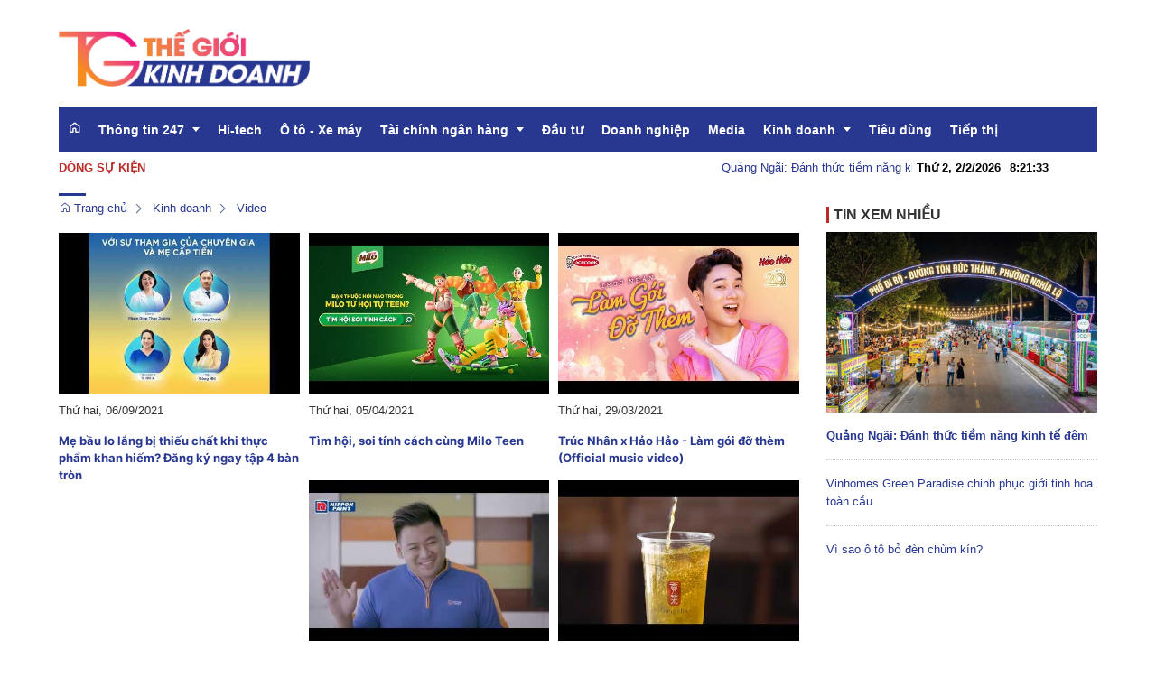

--- FILE ---
content_type: text/html; charset=UTF-8
request_url: https://thegioikinhdoanh.vn/kinh-doanh/video
body_size: 17805
content:
 
<!DOCTYPE html><html lang="vi"><head>
  
<title>Video</title>
  
<meta name="viewport" content="width=device-width, initial-scale=1.0, user-scalable=no" />
  
  
<meta http-equiv="X-UA-Compatible" content="IE=edge">
<meta http-equiv="Content-Type" content="text/html; charset=utf-8"/>
  
<meta name="description" content="Video"/>
<meta name="keywords" content="thegioikinhdoanh, kinh doanh"/>
<meta name="Author" content="Thế giới kinh doanh | Trang  tin điện tử tổng hợp Thế giới kinh doanh" />
<meta name="copyright" content="Thế giới kinh doanh | Trang  tin điện tử tổng hợp Thế giới kinh doanh" />
  
  
  
<meta property="fb:app_id" content="1396997063955601"/>
  
  
  
 
<meta property="og:type" content="article" />
<meta property="og:site_name" content="thegioikinhdoanh.vn" /> 
<meta property="og:url" content="http://thegioikinhdoanh.vn/kinh-doanh/video"/> 
<link rel="canonical" href="http://thegioikinhdoanh.vn/kinh-doanh/video" />
<meta property="og:image" content="http://thegioikinhdoanh.vn/upload/20983/20240729/THE_GIOI_KINH_DOANH_cbc2b.png"/><link rel="image_src" href="http://thegioikinhdoanh.vn/upload/20983/20240729/THE_GIOI_KINH_DOANH_cbc2b.png"/>
<meta property="og:title" content="Video"/><meta content="news" itemprop="genre" name="medium"/>
<meta content="vi-VN" itemprop="inLanguage"/><meta property="article:published_time"  itemprop="datePublished" content="2020-10-15T11:22:26+0700" /><meta itemprop="dateCreated" content="2020-10-15T11:22:26+0700" /><meta name="resource-type" content="Document" />
<meta name="distribution" content="Global" />
<meta name="revisit-after" content="7 days" />
<meta property="og:locale" content="vi_VN" /><link rel="schema.DC" href="https://purl.org/dc/elements/1.1/" />
<meta name="DC.Title" content="Video" />
<meta name="DC.Identifier" content="http://thegioikinhdoanh.vn/kinh-doanh/video" />
<meta name="DC.Description" content="Video" />
<meta name="DC.Date" content="2020-10-15+0711:22:26" />
<meta name="DC.Publisher" content="Thế giới kinh doanh | Trang  tin điện tử tổng hợp Thế giới kinh doanh" /><meta name="DC.Creator" content="" />
                <meta name="DC.language" scheme="ISO639-1" content="vi" />
<meta property="og:description" content="Video"/> 
  
  
  
<link href="/upload/20983/20180924/favicon.png" rel="shortcut icon" type="image/x-icon" />
  
<link rel="preload" href="/css/1.522204010/20983/2641/style.css?204010" as="style">
<link type="text/css" rel="stylesheet" href="/css/1.522204010/20983/2641/style.css?204010"/>
  
<link rel="preload" as="script" href="/publish/js/lib2-1.522.min.js?204010">
<!-- <link rel="stylesheet" type="text/css" href="/3rdparty/font-awesome-5.13.1/css/all.min.css"/> -->
<link href="/3rdparty/vhv-font/vhv.css?1.522" rel="stylesheet" type="text/css">
<link type="text/css" rel="stylesheet" href="/Common/css/newUI.css"/>
  
  
 <!-- Google tag (gtag.js) -->
<script async src="https://www.googletagmanager.com/gtag/js?id=G-8MY8TLT2JR"></script>
<script>
  window.dataLayer = window.dataLayer || [];
  function gtag(){dataLayer.push(arguments);}
  gtag('js', new Date());

  gtag('config', 'G-8MY8TLT2JR');
</script> 
  
</head><body  style="padding:0px;margin:0px;" >
  
  
  
  
<style>
input[type="password"]::-ms-reveal{
display: none;
}
body #loader{
top:50% !important;
left: 50% !important;
transform: translate(-50%, -50%);
}
</style>
 
<div class="region-top"><div id="module7" class="ModuleWrapper" ><div class="menu-header-top"><div class="columns-widget columns3-9 container">
  <div class="row"> <div class="col-right pull-right col-xs-12 col-md-9 col-sm-8">    <div id="module12" class="ModuleWrapper" > 
  
 </div>   </div>      <div class="col-left col-xs-12 col-md-3 col-sm-4">    <div id="module8" class="ModuleWrapper" ><div class="widget-space" style="height:10px;" class="clearfix"></div>
</div><div id="module9" class="ModuleWrapper" ><div class="widget-space" style="height:10px;" class="clearfix"></div>
</div><div id="module10" class="ModuleWrapper" ><div class="c-edu-type-4-logo header-default clearfix">
<a href="http://thegioikinhdoanh.vn/" title="trang chủ">
<img class="logo" alt="Thế giới kinh doanh | Trang  tin điện tử tổng hợp Thế giới kinh doanh"
src="/upload/20983/20240729/THE_GIOI_KINH_DOANH_cbc2b.png">
</a>
</div>
</div><div id="module11" class="ModuleWrapper" ><div class="widget-space" style="height:10px;" class="clearfix"></div>
</div> </div>    </div></div></div><style>/**/
</style>
</div><div id="module13" class="ModuleWrapper" ><div class="tab-menu-base"><div id="column1-13" class="column1 container">
  <div class="foverlay"></div>  <div class="columns-widget row">  <div class="col-md-12 col-xs-12 col-sm-12"><div id="module14" class="ModuleWrapper" ><nav aria-label="Thực đơn" id="menu14" class="navigation-menu-default-type1 navigation-menu-default-type2" style="overflow: hidden;"> <div class="navbar navbar-default"> <div class="">
 <div class="">
 <div class="navbar-header">       <div class="menu-mobi"> <ul class="list-menu" id="menu14">   <li data-id=1642177 class="li-block"> <a href="/" title="Trang chủ">Trang chủ</a> </li>   <li data-id=1642176 class="li-block"> <a href="/thong-tin-247" title="Thông tin 247">Thông tin 247</a> </li>   <li data-id=1642175 class="li-block"> <a href="/hi-tech" title="Hi-tech">Hi-tech</a> </li>   <li data-id=1642174 class="li-block"> <a href="/o-to-xe-may" title="Ô tô - Xe máy">Ô tô - Xe máy</a> </li>   <li data-id=1642173 class="li-block"> <a href="/tai-chinh-ngan-hang" title="Tài chính ngân hàng">Tài chính ngân hàng</a> </li>   <li data-id=1642172 class="li-block"> <a href="/dau-tu" title="Đầu tư">Đầu tư</a> </li>   <li data-id=1642171 class="li-block"> <a href="/doanh-nghiep" title="Doanh nghiệp">Doanh nghiệp</a> </li>   <li data-id=1642170 class="li-block"> <a href="/media" title="Media">Media</a> </li>   <li data-id=1642169 class="li-block"> <a href="/kinh-doanh" title="Kinh doanh">Kinh doanh</a> </li>   <li data-id=1642168 class="li-block"> <a href="/tieu-dung" title="Tiêu dùng">Tiêu dùng</a> </li>   <li data-id=1642167 class="li-block"> <a href="/tiep-thi" title="Tiếp thị">Tiếp thị</a> </li>   </ul> </div> <button type="button" class="navbar-toggle collapsed" data-toggle="collapse" data-target="#bs-navbar-collapse-14" aria-expanded="false"> <span class="sr-only">Toggle navigation</span> <span class="icon-bar"></span> <span class="icon-bar"></span> <span class="icon-bar"></span> </button> </div> <div class="collapse navbar-collapse fluid-nav sidebar-collapse" id="bs-navbar-collapse-14">
 <div class="intestine-collapse">       <ul id="fluid-nav-positive14" role="tablist" class="nav navbar-nav fluid-nav-positive">
   <li  role="presentation" class="item home-page li-home" data-id="1642177" >
 <a rel="noopener" href="/"  title="Trang chủ" >
       <i class="vi vi-home" ></i>     <span class="title">Trang chủ</span>   </a>     </li>   <li  role="presentation" class="item dropdown" data-id="1642176" style="display:none;">
 <a rel="noopener" href="/thong-tin-247"  title="Thông tin 247" >
         <span class="title">Thông tin 247</span>   <span class="caret" style="margin-left:5px;"></span>   </a>   <a class="dropdown-toggle" href="javascript:void(0);"><i class="vi vi-plus"></i></a>     <ul  class=" dropdown-menu">
   <li  role="presentation" class="item" data-id="1642179" >
 <a rel="noopener" href="/thong-tin-247/trong-nuoc"  title="Trong nước" >
         <span class="title">Trong nước</span>   </a>     </li>   <li  role="presentation" class="item" data-id="1642178" >
 <a rel="noopener" href="/thong-tin-247/quoc-te"  title="Quốc tế" >
         <span class="title">Quốc tế</span>   </a>     </li>   <li  role="presentation" class="item" data-id="5194514" >
 <a rel="noopener" href="/trai-dat-xanh?isFeatured=1"  title="Trái Đất Xanh" >
         <span class="title">Trái Đất Xanh</span>   </a>     </li>   <li  role="presentation" class="item" data-id="5236511" >
 <a rel="noopener" href="/emagazine"  title="Emagazine" >
         <span class="title">Emagazine</span>   </a>     </li>     </ul>   </li>   <li  role="presentation" class="item" data-id="1642175" style="display:none;">
 <a rel="noopener" href="/hi-tech"  title="Hi-tech" >
         <span class="title">Hi-tech</span>   </a>     </li>   <li  role="presentation" class="item" data-id="1642174" style="display:none;">
 <a rel="noopener" href="/o-to-xe-may"  title="Ô tô - Xe máy" >
         <span class="title">Ô tô - Xe máy</span>   </a>     </li>   <li  role="presentation" class="item dropdown" data-id="1642173" style="display:none;">
 <a rel="noopener" href="/tai-chinh-ngan-hang"  title="Tài chính ngân hàng" >
         <span class="title">Tài chính ngân hàng</span>   <span class="caret" style="margin-left:5px;"></span>   </a>   <a class="dropdown-toggle" href="javascript:void(0);"><i class="vi vi-plus"></i></a>     <ul  class=" dropdown-menu">
   <li  role="presentation" class="item" data-id="1642181" >
 <a rel="noopener" href="/tai-chinh-ngan-hang/ngan-hang"  title="Ngân hàng" >
         <span class="title">Ngân hàng</span>   </a>     </li>   <li  role="presentation" class="item" data-id="1642180" >
 <a rel="noopener" href="/tai-chinh-ngan-hang/tien-te"  title="Tiền tệ" >
         <span class="title">Tiền tệ</span>   </a>     </li>     </ul>   </li>   <li  role="presentation" class="item" data-id="1642172" style="display:none;">
 <a rel="noopener" href="/dau-tu"  title="Đầu tư" >
         <span class="title">Đầu tư</span>   </a>     </li>   <li  role="presentation" class="item" data-id="1642171" style="display:none;">
 <a rel="noopener" href="/doanh-nghiep"  title="Doanh nghiệp" >
         <span class="title">Doanh nghiệp</span>   </a>     </li>   <li  role="presentation" class="item" data-id="1642170" style="display:none;">
 <a rel="noopener" href="/media"  title="Media" >
         <span class="title">Media</span>   </a>     </li>   <li  role="presentation" class="item dropdown" data-id="1642169" style="display:none;">
 <a rel="noopener" href="/kinh-doanh"  title="Kinh doanh" >
         <span class="title">Kinh doanh</span>   <span class="caret" style="margin-left:5px;"></span>   </a>   <a class="dropdown-toggle" href="javascript:void(0);"><i class="vi vi-plus"></i></a>     <ul  class=" dropdown-menu">
   <li  role="presentation" class="item" data-id="5185650" >
 <a rel="noopener" href="/kinh-doanh/chinh-sach-phap-luat"  title="Chính sách - Pháp luật" >
         <span class="title">Chính sách - Pháp luật</span>   </a>     </li>   <li  role="presentation" class="item" data-id="1642183" >
 <a rel="noopener" href="/kinh-doanh/chung-khoan"  title="Chứng khoán" >
         <span class="title">Chứng khoán</span>   </a>     </li>   <li  role="presentation" class="item" data-id="1642182" >
 <a rel="noopener" href="/kinh-doanh/bat-dong-san"  title="Bất động sản" >
         <span class="title">Bất động sản</span>   </a>     </li>   <li  role="presentation" class="item" data-id="5273258" >
 <a rel="noopener" href="/ocop?isFeatured=1"  title="OCOP" >
         <span class="title">OCOP</span>   </a>     </li>     </ul>   </li>   <li  role="presentation" class="item" data-id="1642168" style="display:none;">
 <a rel="noopener" href="/tieu-dung"  title="Tiêu dùng" >
         <span class="title">Tiêu dùng</span>   </a>     </li>   <li  role="presentation" class="item" data-id="1642167" style="display:none;">
 <a rel="noopener" href="/tiep-thi"  title="Tiếp thị" >
         <span class="title">Tiếp thị</span>   </a>     </li>     </ul>   <div class="fluid-nav-backup nav-backup" style="display: none;"> <a id="fluid-nav-toggle14" class="fluid-nav-toggle dropdown-toggle" data-toggle="dropdown" href="javascript: void(0)"><i class="vi vi-dots-vertical" ></i></a> <ul id="fluid-nav-negative14" class="fluid-nav-negative dropdown-menu2 dropdown-menu-right" role="menu" style="display: none;"> </ul> </div> </div> </div>     </div> </div> </div></nav><style> .list-inline-actions >li >a >i{ font-size: 20px; }
 .navigation-menu-default-type1 .dropdown-menu.list-notification.active{ display: block; }
 .navigation-menu-default-type1 .btn-open-search{ cursor: pointer; }
 .navigation-menu-default-type1.navigation-menu-default-type2 .navbar-default>div>div .link-right.desktop{ display: flex !important; justify-content: flex-end; }
 /**/
 @media(max-width: 768px){ .body-menu-action.overflow-hidden{ overflow: hidden; }
 }
 /**/
 /**/
 /**/
 @media (max-width: 768px) { #menu14 .navbar-brand img{ .logo{ max-width:290px; }
 }
 #menu14 .navbar-collapse { position: fixed; z-index: 10000000001 !important; top: 0 !important; border: none; display: block; /**/
 left: -280px; /**/
 width: 280px; bottom: 0; height: 100%; padding-top: 20px; transition: all 0.3s; }
 #menu14 .navbar-collapse.open-sidebar { /**/
 left: 0; /**/
 transition: all 0.3s; }
 #menu14 .navbar-collapse .navbar-nav > li > a { color: #fff !important; border-top: 1px solid rgba(255, 255, 255, 0.3); }
 .navbar-collapse .navbar-nav > li > .dropdown-toggle { color: #fff !important; }
 #menu14 .navbar-collapse .navbar-nav > li.active > a { font-weight: bold; color: #fff !important; }
 #menu14 .navbar-collapse .navbar-nav > li > .dropdown-menu { margin-left: 0; width: 100%; margin-bottom:0; }
 body.overhidden{ position: relative; overflow-x: hidden; transition: all 0.3s; -webkit-transition: all 0.3s; }
 body.overhidden:before{ content:""; display: inline-block; left: 0; bottom: 0; top: 0; right: 0; background: rgba(0, 0, 0, 0.8); z-index:1000; position:absolute; }
 body.overhidden .navbar-header{ display: none; }
 }
 /**/
 @media (max-width: 768px){ .navigation-menu-default-type1 .navbar-header{ display:flex; padding:0 10px; }
 .navigation-menu-default-type1 .navbar-header .navbar-toggle{ margin-right:0; margin-left:10px; }
 .navigation-menu-default-type1 .navbar-nav li a{ white-space: normal; }
 .navigation-menu-default-type1 .has-link-right .link-right.desktop a { padding-top: 10px; padding-bottom: 10px; /**/
 display: none; /**/
 }
 }
 @media (max-width: 540px){ .link-right .list-inline >li{ position: unset; }
 .link-right .list-inline >li .dropdown-menu{ right: 0; left: 0; }
 .navigation-menu-default-type1 .category{ min-width: 300px; }
 }
 .menu-mobi { display: -webkit-box; display: -ms-flexbox; display: flex; width: calc(100% - 44px) !important; padding-right: 10px; background: transparent; white-space: nowrap; overflow: auto; -webkit-overflow-scrolling: touch; -ms-overflow-style: -ms-autohiding-scrollbar; }
 @media (min-width: 769px) { .menu-mobi { display: none; }
 }
 .menu-mobi ul.list-menu { -webkit-box-flex: 1; -ms-flex-positive: 1; flex-grow: 1; display: -webkit-box; display: -ms-flexbox; display: flex; }
 .menu-mobi ul.list-menu > li { margin-right: 20px; }
 .menu-mobi ul.list-menu > li > a { display: block; white-space: nowrap; position: relative; height: 100%; color: #fff; line-height: 50px; text-transform: uppercase; font-weight: 700; }
 .menu-mobi::-webkit-scrollbar { display: none; }
 .has-fix-menu-default-type1 >.navbar-default{ background: var(--brand-primary); }
 @media(min-width:769px){ .navigation-menu-default-type1.navigation-menu-default-type2 .navbar-default>div>div .navbar-collapse{ max-width: 1170px; margin:auto; }
 }
</style></div></div>  </div></div></div><style>/**/
</style>
</div><div id="module15" class="ModuleWrapper" ><div class="tab-new-hot"><div id="column1-15" class="column1 container">
  <div class="foverlay"></div>  <div class="columns-widget row">  <div class="col-md-12 col-xs-12 col-sm-12"><div id="module16" class="ModuleWrapper" ><section id="section-article-scroll16" class="section-slider section-article-scroll">  <div class="title-hot">Dòng sự kiện</div> <div class="right-hot">     <div class="row">   <div class="col-xs-12 col-sm-8 col-md-10 col-left">
 <marquee class="marquee-home-base" behavior="SCROLL" scrolldelay="100" scrollamount="5" onmouseover="this.stop()" onmouseout="this.start()" direction="left">  <a href="/thong-tin-247/quang-ngai-danh-thuc-tiem-nang-kinh-te-dem.html" title="&lt;p style=&quot;text-align:justify;&quot;>&lt;span style=&quot;font-size:14px;&quot;>&lt;span style=&quot;font-family:Arial, Helvetica, sans-serif;&quot;>Khi không gian đô thị về đêm dần trở thành “dư địa” phát triển mới, kinh tế đêm được kỳ vọng góp phần làm giàu thêm hoạt động dịch vụ và du lịch của tỉnh Quảng Ngãi.&lt;/span>&lt;/span>&lt;/p>" style="padding-right:15px;">Quảng Ngãi: Đánh thức tiềm năng kinh tế đêm  <img src="/upload/20681/icon_new.gif" /></a>&nbsp;&nbsp;<a href="/kinh-doanh/vinhomes-green-paradise-chinh-phuc-gioi-tinh-hoa-toan-cau.html" title="&lt;p style=&quot;text-align:justify;&quot;>&lt;span style=&quot;font-size:14px;&quot;>&lt;span style=&quot;font-family:Arial, Helvetica, sans-serif;&quot;>Giữa làn sóng dịch chuyển an cư của giới chuyên gia và tầng lớp siêu giàu quốc tế về những đô thị nghỉ dưỡng, sinh thái gắn kết trung tâm tài chính, Vinhomes Green Paradise tại Cần Giờ nổi bật như một “địa chỉ định danh” mới - nơi hội tụ chuẩn sống bền vững, tiện nghi toàn cầu và giá trị di sản truyền đời.&lt;/span>&lt;/span>&lt;/p>" style="padding-right:15px;">Vinhomes Green Paradise chinh phục giới tinh hoa toàn cầu  <img src="/upload/20681/icon_new.gif" /></a>&nbsp;&nbsp;<a href="/o-to-xe-may/vi-sao-o-to-bo-den-chum-kin-.html" title="&lt;p style=&quot;text-align:justify;&quot;>&lt;span style=&quot;font-size:14px;&quot;>&lt;span style=&quot;font-family:Arial, Helvetica, sans-serif;&quot;>Đèn sealed beam từng là tiêu chuẩn bắt buộc từ 1940 nhưng bị thay thế sau 1983 do hạn chế thiết kế, sửa chữa và sự phát triển mạnh của công nghệ LED, matrix hiện đại.&lt;/span>&lt;/span>&lt;/p>" style="padding-right:15px;">Vì sao ô tô bỏ đèn chùm kín?  <img src="/upload/20681/icon_new.gif" /></a>&nbsp;&nbsp;<a href="/thong-tin-247/thanh-tra-tinh-ha-tinh-thuc-hien-94-cuoc-thanh-tra-trong-nam-2026.html" title="&lt;p style=&quot;text-align:justify;&quot;>&lt;span style=&quot;font-size:14px;&quot;>&lt;span style=&quot;font-family:Arial, Helvetica, sans-serif;&quot;>Chánh Thanh tra tỉnh Hà Tĩnh vừa ký ban hành Quyết định số 373/QĐ-TT về Kế hoạch thanh tra năm 2026. Với khối lượng lên tới 94 cuộc thanh tra, đây được xem là kế hoạch toàn diện nhằm siết chặt kỷ cương, nâng cao hiệu quả quản lý nhà nước và ngăn chặn từ sớm các dấu hiệu sai phạm trên địa bàn tỉnh.&lt;/span>&lt;/span>&lt;/p>" style="padding-right:15px;">Thanh tra tỉnh Hà Tĩnh thực hiện 94 cuộc thanh tra trong năm 2026  <img src="/upload/20681/icon_new.gif" /></a>&nbsp;&nbsp;<a href="/kinh-doanh/chinh-phu-huong-dan-truong-hop-chu-tich-xa-duoc-cap-so-do.html" title="&lt;p style=&quot;text-align:justify;&quot;>&lt;span style=&quot;font-size:14px;&quot;>&lt;span style=&quot;font-family:Arial, Helvetica, sans-serif;&quot;>Theo hướng dẫn của Chính phủ, Chủ tịch UBND cấp xã cấp sổ đỏ với đất trong trường hợp cơ quan, người có thẩm quyền cấp xã quyết định giao đất, cho thuê đất, cho phép chuyển mục đích sử dụng đất.&lt;/span>&lt;/span>&lt;/p>" style="padding-right:15px;">Chính phủ hướng dẫn trường hợp Chủ tịch xã được cấp sổ đỏ  <img src="/upload/20681/icon_new.gif" /></a>&nbsp;&nbsp;<a href="/tieu-dung/hoi-cho-mua-xuan-doanh-nghiep-dia-phuong-san-sang-don-dong-nguoi-mua-sam.html" title="&lt;p style=&quot;text-align:justify;&quot;>&lt;span style=&quot;font-size:14px;&quot;>&lt;span style=&quot;font-family:Arial, Helvetica, sans-serif;&quot;>Việc trưng bày hàng hoá của các doanh nghiệp, địa phương đã hoàn tất, sẵn sàng đón nhận người tiêu dùng ngay sau khi kết thúc Lễ khai mạc Hội chợ Mùa Xuân năm 2026.&lt;/span>&lt;/span>&lt;/p>" style="padding-right:15px;">Hội chợ Mùa Xuân: Doanh nghiệp, địa phương sẵn sàng đón dòng người mua sắm  <img src="/upload/20681/icon_new.gif" /></a>&nbsp;&nbsp;<a href="/kinh-doanh/gia-vang-hom-nay-chieu-2-2-tiep-tuc-lao-doc-giam-3-4-trieu-dong-luong.html" title="&lt;p style=&quot;text-align:justify;&quot;>&lt;span style=&quot;font-size:14px;&quot;>&lt;span style=&quot;font-family:Arial, Helvetica, sans-serif;&quot;>Giá vàng hôm nay (chiều 2-2) tiếp tục giảm 3,4 triệu đồng/lượng so với chốt phiên hôm qua. Hiện, giá vàng SJC được các công ty kinh doanh vàng niêm yết ở mức 165,6 - 168,6 triệu đồng/lượng (mua vào-bán ra).&lt;/span>&lt;/span>&lt;/p>" style="padding-right:15px;">Giá vàng hôm nay (chiều 2-2): Tiếp tục lao dốc,  giảm 3,4 triệu đồng/lượng  <img src="/upload/20681/icon_new.gif" /></a>&nbsp;&nbsp;<a href="/hi-tech/la-lung-iphone-17.html" title="&lt;p style=&quot;text-align:justify;&quot;>&lt;span style=&quot;font-size:14px;&quot;>&lt;span style=&quot;font-family:Arial, Helvetica, sans-serif;&quot;>Người dùng chê lên chê xuống nhưng rồi iPhone 17 lại lập kỷ lục doanh số.&lt;/span>&lt;/span>&lt;/p>" style="padding-right:15px;">Lạ lùng iPhone 17  <img src="/upload/20681/icon_new.gif" /></a>&nbsp;&nbsp;<a href="/o-to-xe-may/do-nham-xang-vao-xe-diesel-phai-lam-sao-.html" title="&lt;p style=&quot;text-align:justify;&quot;>&lt;span style=&quot;font-size:14px;&quot;>&lt;span style=&quot;font-family:Arial, Helvetica, sans-serif;&quot;>Đổ nhầm xăng vào xe diesel có thể phá hỏng bơm cao áp, kim phun và piston, cần tắt máy ngay, không khởi động lại và gọi cứu hộ để xử lý.&lt;/span>&lt;/span>&lt;/p>" style="padding-right:15px;">Đổ nhầm xăng vào xe diesel, phải làm sao?  <img src="/upload/20681/icon_new.gif" /></a>&nbsp;&nbsp;<a href="/thong-tin-247/thu-tuong-hoi-cho-mua-xuan-la-buoc-chay-da-hua-hen-lam-bung-no-thi-truong-tieu-dung-trong-nuoc.html" title="&lt;p style=&quot;text-align:justify;&quot;>&lt;span style=&quot;font-size:14px;&quot;>&lt;span style=&quot;font-family:Arial, Helvetica, sans-serif;&quot;>Thủ tướng Phạm Minh Chính nhấn mạnh: Hội chợ Mùa Xuân lần thứ nhất năm 2026 là “bước chạy đà”, hứa hẹn làm bùng nổ thị trường tiêu dùng trong nước.&lt;/span>&lt;/span>&lt;/p>" style="padding-right:15px;">Thủ tướng: Hội chợ Mùa Xuân là ‘bước chạy đà’ hứa hẹn làm bùng nổ thị trường tiêu dùng trong nước  <img src="/upload/20681/icon_new.gif" /></a>&nbsp;&nbsp;<a href="/kinh-doanh/gia-dau-lao-doc-sau-tin-hieu-ha-nhiet-dia-chinh-tri.html" title="&lt;p style=&quot;text-align:justify;&quot;>&lt;span style=&quot;font-size:14px;&quot;>&lt;span style=&quot;font-family:Arial, Helvetica, sans-serif;&quot;>Giá dầu giảm mạnh khi căng thẳng khu vực Trung Đông có tín hiệu hạ nhiệt, trong khi OPEC+ tiếp tục giữ nguyên sản lượng.&lt;/span>&lt;/span>&lt;/p>" style="padding-right:15px;">Giá dầu lao dốc sau tín hiệu hạ nhiệt địa chính trị  <img src="/upload/20681/icon_new.gif" /></a>&nbsp;&nbsp;<a href="/thong-tin-247/tet-binh-ngo-bac-bo-trung-bo-nhieu-kha-nang-se-am-nam-bo-nang.html" title="&lt;p style=&quot;text-align:justify;&quot;>&lt;span style=&quot;font-size:14px;&quot;>&lt;span style=&quot;font-family:Arial, Helvetica, sans-serif;&quot;>Nhận định về xu thế thời tiết những ngày nghỉ Tết Nguyên đán Bính Ngọ 2026, ngày 2-2, Trung tâm Dự báo khí tượng thủy văn Quốc gia cho biết, nền nhiệt trong tháng 2 có thể cao hơn so với trung bình nhiều năm ở mức 0,5 - 1 độ C.&lt;/span>&lt;/span>&lt;/p>" style="padding-right:15px;">Tết Bính Ngọ: Bắc Bộ, Trung Bộ nhiều khả năng sẽ ấm, Nam Bộ nắng  <img src="/upload/20681/icon_new.gif" /></a>&nbsp;&nbsp; </marquee> </div>   <div class="time-news col-xs-12 col-sm-4 col-md-2 hidden-xs" style="padding:0"> <div class="top-header clearfix">  <div class="time-header">  <div class="clock"> <div id="Date"></div> <ul> <li id="hours"></li> <li id="point">:</li> <li id="min"></li> <li id="point">:</li> <li id="sec"></li> </ul> <span id="am-pm"></span> <div class="clear-both"></div>   </div> </div>  </div> </div> </div>   </div></section><style>.clock { color:#000; line-height:36px; font-weight:bold;}
#Date { font-family:Arial, Helvetica, sans-serif; text-align:center; float:left; margin-right:10px; font-weight:bold; }
.clock ul { margin:0 auto; padding:0px; list-style:none; text-align:center;  }
.clock ul li {text-align:center; font-family: Arial, Helvetica, sans-serif; float:left;}
#point { position:relative; -moz-animation:mymove 1s ease infinite; -webkit-animation:mymove 1s ease infinite;}
.simply-scroll-container{  position:relative;}
.simply-scroll{}
.simply-scroll .simply-scroll-clip{ overflow:hidden; z-index:2;}
.simply-scroll .simply-scroll-list li{ float: left;  margin:0 10px;}
.simply-scroll .simply-scroll-list li h4{  margin:0;}
.time-news{ color:#999999;}
</style></div><div id="module17" class="ModuleWrapper" ><div class="tab-trangtrong"><div class="clearfix columns-widget columnsRightFix ">
 <div class="large-column-left"><div id="module18" class="ModuleWrapper" ><div class="widget-space" style="height:10px;" class="clearfix"></div>
</div><div id="module24" class="ModuleWrapper" ><div id="region-pathwayRegionTop"></div><div class="pathway-category ">  <ol class="breadcrumb clearfix" itemprop="breadcrumb" itemtype="https://schema.org/BreadcrumbList">     <li class="first-item">  <a href="http://thegioikinhdoanh.vn/" title="Trang chủ"><i class="vi vi-home"></i> Trang chủ</a>  </li>                                <li class="   " typeof="v:Breadcrumb">
  <a href="/kinh-doanh" title="Kinh doanh">Kinh doanh</a>  <meta itemprop="position" content="1" />  </li>     <li class="last-item   " typeof="v:Breadcrumb">
  <a href="/kinh-doanh/video" title="Video">Video</a>  <meta itemprop="position" content="2" />  </li>     <li class="li pathway-last-item" id="region-pathway-last-item" ></li>  </ol></div><style>  li#region-pathway-last-item:before{  display: none;  }
  .pathway-last-item >div{  display: inline-block;  vertical-align: middle;  }
  .breadcrumb > li + li::before {  content: "";  background: url(/Content/images/icon-arrow-right.png) center center no-repeat;  width: 20px;  height: 14px;  display: inline-block;  padding: 0;  vertical-align: middle;  margin-top: 2px;  }
  .pathway-last-item >div>span{  vertical-align: middle;  }
</style></div><div id="module25" class="ModuleWrapper" moduleRootId="5214360" ><section id="section25" class="section-grid video-type2 grid-video-type2">          <div class="row">   <div class="item-video col-xs-12 col-sm-4 col-md-4"><article class="post-item gridDefaultType3 Article-Video" data-id="6136c1f2e59c1838d6255064" data-animated="bounceIn"> <figure class="post-image"> <a href="/kinh-doanh/video/me-bau-lo-lang-bi-thieu-chat-khi-thuc-pham-khan-hiem-dang-ky-ngay-tap-4-ban-tron.html?categoryId=5214360" title="Mẹ bầu lo lắng bị thiếu chất khi thực phẩm khan hiếm? Đăng ký ngay tập 4 bàn tròn"><img class="post-image relative-height lazy" data-size-ratio="3:2" src="/Common/images/bg_trans.png" data-original="/publish/thumbnail/20983/480x320xdefault/upload/20983/20210907/grab2eb1e0.jpg" onerror="this.src=&quot;/Common/images/no-image-news.png&quot;;" alt="Mẹ bầu lo lắng bị thiếu chất khi thực phẩm khan hiếm? Đăng ký ngay tập 4 bàn tròn"></a>
 </figure> <div class="post-desc-wrapper mb-15"> <div class="post-desc"> <div class="post-meta clearfix mt-10"> <span class="date"><time class="post-date updated" datetime="2021-09-06T08:34:00+07:00">Thứ hai, 06/09/2021</time></span> </div> <div class="post-title"><div class="entry-title mt-15 mb-10"><a class="text-bold" href="/kinh-doanh/video/me-bau-lo-lang-bi-thieu-chat-khi-thuc-pham-khan-hiem-dang-ky-ngay-tap-4-ban-tron.html?categoryId=5214360">Mẹ bầu lo lắng bị thiếu chất khi thực phẩm khan hiếm? Đăng ký ngay tập 4 bàn tròn</a></div></div>   </div> </div></article>
</div>   <div class="item-video col-xs-12 col-sm-4 col-md-4"><article class="post-item gridDefaultType3 Article-Video" data-id="606a7381b72abd6a7f4553e9" data-animated="bounceIn"> <figure class="post-image"> <a href="/thong-tin-247/video/tim-hoi-soi-tinh-cach-cung-milo-teen.html?categoryId=5214360" title="Tìm hội, soi tính cách cùng Milo Teen"><img class="post-image relative-height lazy" data-size-ratio="3:2" src="/Common/images/bg_trans.png" data-original="/publish/thumbnail/20983/480x320xdefault/upload/20983/20210405/grabbfdcb0.jpg" onerror="this.src=&quot;/Common/images/no-image-news.png&quot;;" alt="Tìm hội, soi tính cách cùng Milo Teen"></a>
 </figure> <div class="post-desc-wrapper mb-15"> <div class="post-desc"> <div class="post-meta clearfix mt-10"> <span class="date"><time class="post-date updated" datetime="2021-04-05T09:17:00+07:00">Thứ hai, 05/04/2021</time></span> </div> <div class="post-title"><div class="entry-title mt-15 mb-10"><a class="text-bold" href="/thong-tin-247/video/tim-hoi-soi-tinh-cach-cung-milo-teen.html?categoryId=5214360">Tìm hội, soi tính cách cùng Milo Teen</a></div></div>   </div> </div></article>
</div>   <div class="item-video col-xs-12 col-sm-4 col-md-4"><article class="post-item gridDefaultType3 Article-Video" data-id="60613c2b9e4f9619fd279103" data-animated="bounceIn"> <figure class="post-image"> <a href="/thong-tin-247/video/truc-nhan-x-hao-hao-lam-goi-do-them-official-music-video-.html?categoryId=5214360" title="Trúc Nhân x Hảo Hảo - Làm gói đỡ thèm (Official music video)"><img class="post-image relative-height lazy" data-size-ratio="3:2" src="/Common/images/bg_trans.png" data-original="/publish/thumbnail/20983/480x320xdefault/upload/20983/20210329/grabae9ed0.jpg" onerror="this.src=&quot;/Common/images/no-image-news.png&quot;;" alt="Trúc Nhân x Hảo Hảo - Làm gói đỡ thèm (Official music video)"></a>
 </figure> <div class="post-desc-wrapper mb-15"> <div class="post-desc"> <div class="post-meta clearfix mt-10"> <span class="date"><time class="post-date updated" datetime="2021-03-29T09:28:00+07:00">Thứ hai, 29/03/2021</time></span> </div> <div class="post-title"><div class="entry-title mt-15 mb-10"><a class="text-bold" href="/thong-tin-247/video/truc-nhan-x-hao-hao-lam-goi-do-them-official-music-video-.html?categoryId=5214360">Trúc Nhân x Hảo Hảo - Làm gói đỡ thèm (Official music video)</a></div></div>   </div> </div></article>
</div>   <div class="item-video col-xs-12 col-sm-4 col-md-4"><article class="post-item gridDefaultType3 Article-Video" data-id="6057f3c1f5b04e1de957f35b" data-animated="bounceIn"> <figure class="post-image"> <a href="/thong-tin-247/video/gioi-thieu-son-nippon-tap-doan-son-va-chat-phu-so-1-chau-a.html?categoryId=5214360" title="Giới thiệu Sơn Nippon - Tập đoàn sơn và chất phủ số 1 châu Á"><img class="post-image relative-height lazy" data-size-ratio="3:2" src="/Common/images/bg_trans.png" data-original="/publish/thumbnail/20983/480x320xdefault/upload/20983/20210322/grab251970.jpg" onerror="this.src=&quot;/Common/images/no-image-news.png&quot;;" alt="Giới thiệu Sơn Nippon - Tập đoàn sơn và chất phủ số 1 châu Á"></a>
 </figure> <div class="post-desc-wrapper mb-15"> <div class="post-desc"> <div class="post-meta clearfix mt-10"> <span class="date"><time class="post-date updated" datetime="2021-03-22T08:31:00+07:00">Thứ hai, 22/03/2021</time></span> </div> <div class="post-title"><div class="entry-title mt-15 mb-10"><a class="text-bold" href="/thong-tin-247/video/gioi-thieu-son-nippon-tap-doan-son-va-chat-phu-so-1-chau-a.html?categoryId=5214360">Giới thiệu Sơn Nippon - Tập đoàn sơn và chất phủ số 1 châu Á</a></div></div>   </div> </div></article>
</div>   <div class="item-video col-xs-12 col-sm-4 col-md-4"><article class="post-item gridDefaultType3 Article-Video" data-id="604f10b4c9fff14d4549db6c" data-animated="bounceIn"> <figure class="post-image"> <a href="/media/gong-cha-brand-image-video.html?categoryId=5214360" title="Gong cha Brand Image Video"><img class="post-image relative-height lazy" data-size-ratio="3:2" src="/Common/images/bg_trans.png" data-original="/publish/thumbnail/20983/480x320xdefault/upload/20983/20210315/graba063e0.jpg" onerror="this.src=&quot;/Common/images/no-image-news.png&quot;;" alt="Gong cha Brand Image Video"></a>
 </figure> <div class="post-desc-wrapper mb-15"> <div class="post-desc"> <div class="post-meta clearfix mt-10"> <span class="date"><time class="post-date updated" datetime="2021-03-15T14:44:00+07:00">Thứ hai, 15/03/2021</time></span> </div> <div class="post-title"><div class="entry-title mt-15 mb-10"><a class="text-bold" href="/media/gong-cha-brand-image-video.html?categoryId=5214360">Gong cha Brand Image Video</a></div></div>   </div> </div></article>
</div>   <div class="item-video col-xs-12 col-sm-4 col-md-4"><article class="post-item gridDefaultType3 Article-Video" data-id="604588a4b948c239d83907b3" data-animated="bounceIn"> <figure class="post-image"> <a href="/media/godzilla-dai-chien-kong-tvc-30s-rivals.html?categoryId=5214360" title="Godzilla Đại Chiến Kong - TVC 30s - Rivals"><img class="post-image relative-height lazy" data-size-ratio="3:2" src="/Common/images/bg_trans.png" data-original="/publish/thumbnail/20983/480x320xdefault/upload/20983/20210308/grab534280.jpg" onerror="this.src=&quot;/Common/images/no-image-news.png&quot;;" alt="Godzilla Đại Chiến Kong - TVC 30s - Rivals"></a>
 </figure> <div class="post-desc-wrapper mb-15"> <div class="post-desc"> <div class="post-meta clearfix mt-10"> <span class="date"><time class="post-date updated" datetime="2021-03-08T09:14:00+07:00">Thứ hai, 08/03/2021</time></span> </div> <div class="post-title"><div class="entry-title mt-15 mb-10"><a class="text-bold" href="/media/godzilla-dai-chien-kong-tvc-30s-rivals.html?categoryId=5214360">Godzilla Đại Chiến Kong - TVC 30s - Rivals</a></div></div>   </div> </div></article>
</div>   <div class="item-video col-xs-12 col-sm-4 col-md-4"><article class="post-item gridDefaultType3 Article-Video" data-id="603c5b0762d5ba28b93c40ea" data-animated="bounceIn"> <figure class="post-image"> <a href="/thong-tin-247/video/vinfast-doat-giai-hang-xe-co-cam-ket-cao-ve-an-toan-asean-nc.html?categoryId=5214360" title="VinFast đoạt giải &quot;Hãng xe có cam kết cao về an toàn&quot; ASEAN NCAP"><img class="post-image relative-height lazy" data-size-ratio="3:2" src="/Common/images/bg_trans.png" data-original="/publish/thumbnail/20983/480x320xdefault/upload/20983/20210301/grabcb9f90.jpg" onerror="this.src=&quot;/Common/images/no-image-news.png&quot;;" alt="VinFast đoạt giải &quot;Hãng xe có cam kết cao về an toàn&quot; ASEAN NCAP"></a>
 </figure> <div class="post-desc-wrapper mb-15"> <div class="post-desc"> <div class="post-meta clearfix mt-10"> <span class="date"><time class="post-date updated" datetime="2021-03-01T10:09:00+07:00">Thứ hai, 01/03/2021</time></span> </div> <div class="post-title"><div class="entry-title mt-15 mb-10"><a class="text-bold" href="/thong-tin-247/video/vinfast-doat-giai-hang-xe-co-cam-ket-cao-ve-an-toan-asean-nc.html?categoryId=5214360">VinFast đoạt giải "Hãng xe có cam kết cao về an toàn" ASEAN NCAP</a></div></div>   </div> </div></article>
</div>    </div> <div class="clear-both"></div>  <div id="pagination25" class="default-pagination" style="text-align:center;"></div></section></div></div> <div class="small-column-right col-fixed-300">   <div id="module20" class="ModuleWrapper" moduleRootId="1642150" > 
<div class="category-type-1">
<div>
<div class="bound-list-item">
  
<ul class="navi-list" id="categories20">
  
</ul>
  
  
</div>
</div>
</div>

 </div><div id="module21" class="ModuleWrapper" ><div class="widget-space" style="height:10px;" class="clearfix"></div>
</div><div class="panel panel-default frame564175037f8b9a474e8b4567 frameOptionabc51178d5 frame-chung" id="frameBoundB5f6336a1c6acc5"><div class="panel-heading"><div class="panel-title">Tin xem nhiều</div></div><div class="panel-body"><div id="module22" class="ModuleWrapper" ><section id="section22" class="article-list-highlight clearfix lighHight-home">    <article class="post-item highlightType7 Article-News" data-id="698056ea74184a89b2020a52">  <div class="left-highlightType7"> <figure class="post-image"> <a href="/thong-tin-247/quang-ngai-danh-thuc-tiem-nang-kinh-te-dem.html" title="Quảng Ngãi: Đánh thức tiềm năng kinh tế đêm"><img class="post-image relative-height" data-size-ratio="3:2" src="/publish/thumbnail/20983/440x293xdefault/upload/20983/20260202/grabcddccz7401987585209598123bea428487a230b6529c7d49795_12451481.jpg" onerror="this.src=&quot;/Common/images/no-image-news.png&quot;;" alt="Quảng Ngãi: Đánh thức tiềm năng kinh tế đêm"></a>
 </figure> </div> <div class="right-highlightType7"> <div class="post-desc"> <div class="post-title"><h4 class="entry-title"><a href="/thong-tin-247/quang-ngai-danh-thuc-tiem-nang-kinh-te-dem.html" title="Quảng Ngãi: Đánh thức tiềm năng kinh tế đêm">Quảng Ngãi: Đánh thức tiềm năng kinh tế đêm</a></h4></div> </div> </div></article><article data-id="69805cd4baeb55b90f03bf34" class="item-block right-highlightType7Article-News">  <div class="post-item clearfix"> <div class="right-listtype6"> <div class="post-title"><h5 class="entry-title"><a href="/kinh-doanh/vinhomes-green-paradise-chinh-phuc-gioi-tinh-hoa-toan-cau.html" title="Vinhomes Green Paradise chinh phục giới tinh hoa toàn cầu">Vinhomes Green Paradise chinh phục giới tinh hoa toàn cầu</a></h5></div>   </div> </div>  </article><article data-id="6980531e483813eecd096576" class="item-block right-highlightType7Article-News">  <div class="post-item clearfix"> <div class="right-listtype6"> <div class="post-title"><h5 class="entry-title"><a href="/o-to-xe-may/vi-sao-o-to-bo-den-chum-kin-.html" title="Vì sao ô tô bỏ đèn chùm kín?">Vì sao ô tô bỏ đèn chùm kín?</a></h5></div>   </div> </div>  </article>  </section></div></div></div><div id="module23" class="ModuleWrapper" > 
  
  
  
  
  
  
  
  
  
  
  
  
  
  
  
  
 </div>  <div id="module19" class="ModuleWrapper" moduleRootId="1642162" ></div> </div></div></div><style>@media (min-width:768px){  .col-fixed-300{  width:300px;  float:right;  }
  .large-column-left{  overflow:hidden;  float:left;  }
}
</style></div></div>  </div></div></div><style>/**/
</style>
</div></div><div class="region-full-content"></div><div id="whole-page">    <div id="page-header"></div> <div id="page-content"><div id="module26" class="ModuleWrapper" ></div></div> <div id="page-footer"></div></div><div class="region-bottom"><div id="module1" class="ModuleWrapper" ><div class="table-footer"><div id="column1-1" class="column1 container">
  <div class="foverlay"></div>  <div class="columns-widget row">  <div class="col-md-12 col-xs-12 col-sm-12"><div id="module2" class="ModuleWrapper" ><div class="cont-footer-vmark"><div class="logo-footer"><div class="img-lo"><a title="Logo" href="/"><img alt="Logo" height="70" hspace="" border="" src="/upload/20983/20180924/logo.png" /></a></div></div><div class="contact-footer"><p class="title-contact" style="margin-left: 80px;">Trang th&ocirc;ng tin điện tử tổng hợp Thế giới kinh doanh</p><div class="pull-left"><p style="margin-left: 120px; text-align: justify;"><span style="font-size:14px;"><span style="font-family:Arial,Helvetica,sans-serif;">Chịu tr&aacute;ch nhiệm trang th&ocirc;ng tin điện tử tổng hợp:&nbsp;<strong>Gi&aacute;m đốc - Vũ Văn Tuấn Anh</strong></span></span></p><p style="margin-left: 120px; text-align: justify;"><span style="font-size:14px;">Giấy ph&eacute;p hoạt động số 3536/GP-TTĐT do Sở Th&ocirc;ng tin v&agrave; Truyền th&ocirc;ng H&agrave; Nội&nbsp;cấp ng&agrave;y 23/11/2022</span></p><p style="margin-left: 120px; text-align: justify;"><span style="font-size:14px;">Giấy ph&eacute;p&nbsp;sửa đổi, bổ sung&nbsp;số&nbsp;140/GP-TTĐT do Sở Th&ocirc;ng tin v&agrave; Truyền th&ocirc;ng H&agrave; Nội&nbsp;cấp ng&agrave;y 19/07/2023</span></p><p style="margin-left: 120px; text-align: justify;"><a style="color:#0000FF;font-style: italic;" href="https://thegioikinhdoanh.vn/bao-gia-quang-cao/bao-gia-quang-cao-2026.html"><span style="color:#333333;"><strong><span style="font-size: 14px;">B&Aacute;O GI&Aacute; QUẢNG C&Aacute;O</span></strong></span></a></p><p>&nbsp;</p></div></div></div></div><div id="module3" class="ModuleWrapper" ><div class="html-footer-base clearfix"><div class="pull-left"><p class="title-contact"><span style="font-size:16px;"><strong><span style="font-family:Arial,Helvetica,sans-serif;">Vận H&agrave;nh Bởi C&ocirc;ng Ty TNHH Th&ocirc;ng Tin v&agrave; Dữ Liệu IOT</span></strong></span></p><p class="dd"><span style="font-size:14px;"><span style="font-family:Arial,Helvetica,sans-serif;"><b>Địa chỉ: </b></span></span><style type="text/css"><!--td {border: 1px solid #cccccc;}br {mso-data-placement:same-cell;}--></style><span style="font-size:14px;">Tầng 2, to&agrave; 25T2, l&ocirc; N05, đường Trần Duy Hưng, Phường Y&ecirc;n H&ograve;a, Th&agrave;nh phố H&agrave; Nội</span></p><p class="hotlline"><span style="font-size:14px;"><span style="font-family:Arial,Helvetica,sans-serif;"><b>Điện thoại: </b></span>02462537947</span></p><p class="email-h"><span style="font-size:14px;"><span style="font-family:Arial,Helvetica,sans-serif;"><strong>Email:&nbsp;</strong></span>mediabooking@iotcommunication.com.vn</span></p></div><div class="pull-right"><p><img alt="" style="width: 100px; height: 69px;" hspace="" border="" src="/upload/20983/fck/files/IOT-01.png" /></p></div></div></div><div id="module4" class="ModuleWrapper" ><div id="floatingBanner" style="display:none">
<DIV id="divAdLeft" style="LEFT: 0px; WIDTH: 180px; POSITION: absolute; TOP: 71px; z-index:1000" align="right">
  
  
  
</DIV>
<DIV id="divAdRight" style="WIDTH: 180px; POSITION: absolute; TOP: 71px; z-index:1000" align="left">
  
  
  
</DIV>
</div>
</div><div id="module5" class="ModuleWrapper" > 
  
 </div></div>  </div></div></div><style>/**/
</style>
</div></div> 
<div id="footer-editer"></div>
  
 <!-- Start Alexa Certify Javascript -->
<script type="text/javascript">
_atrk_opts = { atrk_acct:"AYXJt1KAfD20Cs", domain:"thegioikinhdoanh.vn",dynamic: true};
(function() { var as = document.createElement('script'); as.type = 'text/javascript'; as.async = true; as.src = "https://certify-js.alexametrics.com/atrk.js"; var s = document.getElementsByTagName('script')[0];s.parentNode.insertBefore(as, s); })();
</script>
<noscript><img src="https://certify.alexametrics.com/atrk.gif?account=AYXJt1KAfD20Cs" style="display:none" height="1" width="1" alt="" /></noscript>
<!-- End Alexa Certify Javascript --> 
  
</body>
<!--[if lt IE 9]>
<script src="/3rdparty/Bootstrap/js/ie8-responsive-file-warning.js"></script>
<script src="https://oss.maxcdn.com/html5shiv/3.7.2/html5shiv.min.js"></script>
<script src="https://oss.maxcdn.com/respond/1.4.2/respond.min.js"></script>
<![endif]-->
<!--[if IE 6]>
<script src="/3rdparty/fix_ie/DD_belatedPNG.js"></script>
<script type="text/javascript">
DD_belatedPNG.fix('.mask,img');
</script>
<![endif]-->
  
<script type="text/javascript">
rootURL = location.protocol+'//'+location.host+'/';
staticURL = '/';
</script>
  
<script type="text/javascript" src="/publish/js/lib2-1.522.min.js?204010"></script>
  
<script type="text/javascript">
  
  
if(window.vhvInit)
{
vhvInit();
}
$.extend(VHV,{
pageId: "Article.Video.list",
itemId: "5214360",
inheritPageId: "base",
checkPhone: "phoneVN",
checkPassword: [],
serverTime: 1770020487,
domainRoot: '/',
defaultCurrency: '$',
defaultNumberFormat: "",
language: 'vi',
nationId: "",
version:'1.522',
clientVersion:'204010',
pageVersion:'',
ckeVersion:'4.15.0',
  
  
loadingImage:'/Common/images/loading.gif',
site:'20983',
href:'?'+decode64('X1VSTENvZGU9a2luaC1kb2FuaC92aWRlbyZhbXA7'),
defaultPortalPath:'',
securityToken: 'b9ee9ef2db81b9a86fb99a8a6e6d4b0e97538692c3a63a36340ebb4d7c201dbf',
groupId: ''
  
  
,hasSourceDialog:1
  
  
  
  
  
,currentAccountId: "" 
,visitTimeLimit: 180 
});
$.extend(VHV.App, {
portal:'20983',
site: 20983 
});
VHV.init();
VHV.User = {
id: 0 
  
};
 ;function fF564175037f8b9a474e8b4567(params){if(!this.find('.panel-heading').html()){
this.find('.panel-heading').hide();
}}VHV.cache.fr0={"className":"frame-chung"};fF564175037f8b9a474e8b4567.call($('#frameBoundB5f6336a1c6ac72'),VHV.cache.fr0);fF564175037f8b9a474e8b4567.call($('#frameBoundB5f6336a1c6ac93'),VHV.cache.fr0);fF564175037f8b9a474e8b4567.call($('#frameBoundB5f6336a1c6acc5'),VHV.cache.fr0);;
$('#btn-appList14').click(function () {
$('#appList14').loadModule('Content.Listing',{
layout: 'Extra.SuperApp.Home.App.listHeader',
service: "Extra.SuperApp.Application.Home.App.selectAll",
itemsPerPage: 10000,
orderBy:'sortOrder ASC',
'filters[displayTypes]': 'home',
'options[getGroupUserType]': '1',
'options[dontMakeTree]': '1',
});
});
$('#btn-notice14').click(function () {
$('.list-inline .list-notification').toggleClass('active');
});
$('#module14 .btn-open-search').click(function(){
$('#div-search14').slideToggle();
});
$(document).mouseup(function (e) {
var container = $('#notice14');
if (!container.is(e.target)
&& container.has(e.target).length === 0)
{
container.parent().removeClass('active');
}
});
VHV.using ($.extend(
$.parseJSON(decode64('[base64]')),{"module":"Content.Category","page":"Article.Video.list","id":"14","modulePosition":"0","moduleParentId":"13"}),'Content.Navigation', { menuId: "", noticeLayout: 'CMS.Admin.noticeDropdown', noticeLayout: "Common.Notification.dropdown", noticeService: "Common.Notification.Account.Notification.selectAll", });
$(document).ready(function () { var width = window.innerWidth || document.documentElement.clientWidth || document.body.clientWidth, widthUl = $('#fluid-nav-positive14').width(), widthLi = 0; if(width > 768) { $('#fluid-nav-positive14').children().each(function () { widthLi += $(this).width(); if (widthLi > widthUl - 25) { $('#module14').find('.fluid-nav-backup').removeAttr('style'); $('#fluid-nav-negative14').append($(this)); }
$(this).removeAttr('style'); })
}else{
$('#fluid-nav-positive14').children().removeAttr('style'); }
});
$('.navigation-menu-default-type1:first').addClass('navigation-menu-default-type1-first'); $('#menu14 .has-child').parent().addClass('dropdown-menu-has-child'); $('#menu14 .has-child').parent().parent().addClass('dropdown-has-child'); $("#menu14 li[data-id=5214360]").addClass('active').parents('li').addClass('active'); $('#menu14').on('click','.item .dropdown-toggle', function(){ $(this).parent('li').toggleClass('open-menu-mobile'); $(this).parent('li').find('ul:first').slideToggle(); $(this).find('.vi').toggleClass('vi-minus vi-plus'); });
$('#menu14').on('click','.navbar-toggle',function(){ $('body').toggleClass('overflow-hidden'); $('#backtotop').slideToggle(); });
var width = window.innerWidth || document.documentElement.clientWidth || document.body.clientWidth; if($('#menu14 .navbar-default .navbar-collapse').hasClass('in')){ $('body').addClass('overflow-hidden'); }
if(width > 768){ var height = $('#menu14 .navbar-default').outerHeight(); $('#menu14').css({ 'height': height });
}
$(window).scroll(function () { var top = $('#menu14').offset().top; var width = window.innerWidth || document.documentElement.clientWidth || document.body.clientWidth; $('#menu14').css({ 'height': $('#menu14 .navbar-default').outerHeight() });
if (parseInt($(window).scrollTop()) > top) { if(width < 769){ var height = $('#menu14 .navbar-header').outerHeight(); $('#menu14').css({ 'height': height });
$('#menu14 .navbar-default .navbar-collapse').css({ 'top': height });
$('body').addClass('body-menu-action'); }
$('#menu14').addClass('has-fix-menu-default-type1'); }else {
$('#menu14').removeClass('has-fix-menu-default-type1'); if(width < 769){ $('#menu14').css({ 'height': 'auto' });
$('#menu14 .navbar-default .navbar-collapse').css({ 'top': 0 });
$('body').removeClass('body-menu-action'); }
}
});
$(document).ready(menuResize14); $(window).on('load',menuResize14); $(window).on('resize',menuResize14); function menuResize14() { var width = window.innerWidth || document.documentElement.clientWidth || document.body.clientWidth; if(width > 768){ $('#menu14 .navbar-nav').addClass('fluid-nav-positive'); $('#menu14 .fluid-nav-backup').removeClass('hidden'); }else{
$('#menu14 .navbar-nav').removeClass('fluid-nav-positive'); $('#menu14 .fluid-nav-backup').addClass('hidden'); $('#menu14 .navbar-nav').prepend($('#div-search14')); }
};
$(document).ready(function(){ $('#menu14 .back-to-top').click(function() { $('html, body').animate({ scrollTop:0 },500);
});
var width2 = $(window).width() || document.documentElement.clientWidth() || document.body.clientWidth(); if(width2 < 769){ $('#bs-navbar-collapse-14').removeClass('fluid-nav'); }else{
$('#bs-navbar-collapse-14').addClass('fluid-nav'); }
if($('#menu14').hasClass('navigation-menu-default-type1-first')){ $(window).resize(function(){ var width3 = $(this).width() || document.documentElement.clientWidth() || document.body.clientWidth(); if(width3 > 768){ if(!$('.navigation-menu-default-type1-first .navbar-collapse').hasClass('fluid-nav')){ location.reload(); }
}else{
if($('.navigation-menu-default-type1-first .navbar-collapse').hasClass('fluid-nav')){ location.reload(); }
}
});
}
setTimeout(function(){ $('#menu14').css('overflow',''); }, 200);
});
$('#menu14 .fluid-nav-backup .dropdown-toggle').click(function(){ $(this).parent().toggleClass('active'); $('#menu14 .fluid-nav-backup').addClass('open'); $(this).next('ul').slideToggle(); });
$(document).mouseup(function (e) { var container = $('#menu14 .fluid-nav-backup'); var container2 = $('#menu14'); if (!container.is(e.target) && container.has(e.target).length === 0) { container.removeClass('active'); container.children('ul').hide(); }
if (!container2.is(e.target) && container2.has(e.target).length === 0) { $('#div-search14').removeClass('active'); $('#open-search14').children().addClass('vi-search').removeClass('vi-x-small'); }
});
$('#menu14 .btn-open-search').click(function(){ $('#div-search14').toggleClass('active'); $(this).children().toggleClass('vi-search vi-x-small'); });
$('#form14').submit(function(e){ var page = 'search'; var keyword = $('#form14 input[fixedname=keyword14]').val(); if(keyword!="Tìm kiếm") { VHV.redirect("http://thegioikinhdoanh.vn/page/search?"+'&keyword='+ encodeURIComponent(keyword)); }
return false; });
$('#menu14 .navbar-toggle').on('click',function(){ $('#menu14 .navbar-collapse').addClass('open-sidebar'); $('body').addClass('overhidden'); $('body').append('<a href="javascript:void(0);" id="close14" style="font-size: 2.8rem;color: #fff;position: fixed;top: 20px;left: 288px;z-index: 99999;"><i class="vi vi-x-circle" ></i></a>') });
$('#close14').click(function(){ $('#menu14 .navbar-collapse').removeClass('in'); ('#menu14 .navbar-collapse').removeClass('open-sidebar'); $('body').removeClass('overhidden overflow-hidden'); $(this).remove(); });
$(document).mouseup(function(e) { var container = $('#menu14 .navbar-collapse'); if (!container.is(e.target) && container.has(e.target).length === 0) { container.removeClass('in'); container.removeClass('open-sidebar'); $('body').removeClass('overhidden overflow-hidden'); $('#close14').remove(); }
});
$('#menu14 li.dropdown').hover(function(){ var width = $(this).find('.dropdown-menu:first').outerWidth(); var leftOffset = $(this).find('.dropdown-menu:first').offset().left; var wdWidth = window.innerWidth; var rightOffset = wdWidth - leftOffset; if(rightOffset < width){ $(this).find('.dropdown-menu:first').css({ 'left': 'auto', 'right': '100%' });
}
});
;
VHV.load('3rdparty/jQuery/jquery.simplyscroll/jquery.simplyscroll.css');VHV.load('3rdparty/jQuery/jquery.simplyscroll/jquery.simplyscroll.js',function(){ $("#list-news-marquee16").show().simplyScroll({ autoMode: 'loop', frameRate: 40, speed: 2, horizontal:true });
}); 
VHV.load('3rdparty/jQuery/jqueryui/jquery-ui.min.js',function(){ $(document).ready(function() { var monthNames = [ "1", "2", "3", "4", "5", "6", "7", "8", "9", "10", "11", "12" ]; var dayNames= ["Chủ Nhật","Thứ 2","Thứ 3","Thứ 4","Thứ 5","Thứ 6","Thứ 7"]; var newDate = new Date(); newDate.setDate(newDate.getDate()); $('#Date').html(dayNames[newDate.getDay()] + ", " + newDate.getDate() + '/' + monthNames[newDate.getMonth()] + '/' + newDate.getFullYear()); setInterval( function() { var seconds = new Date().getSeconds(); $("#sec").html(( seconds < 10 ? "0" : "" ) + seconds); },1000);
setInterval( function() { var minutes = new Date().getMinutes(); $("#min").html(( minutes < 10 ? "0" : "" ) + minutes); },1000);
setInterval( function() { var hours = new Date().getHours(); $("#hours").html(hours); }, 1000);
});
});
$('#form16').submit(function(e){ var page = 'search'; var keyword = $('#form16 input[fixedName=keyword16]').val(); $(this).attr("action", '/?page='+page+'&site=20983&keyword='+keyword);});
;
VHV.load('CMS.Admin.Pathway',function (){ VHV.CMS.Admin.Pathway.getPathwayItem() });
;
VHV.using ($.extend(
$.parseJSON(decode64('[base64]')),{"module":"Content.Listing","page":"Article.Video.list","id":"25","modulePosition":"11","moduleParentId":"17"}),{ itemsPerPage: "12", pageNo: 1, totalItems: 7, orderBy: "publishTime DESC"});
;
$("#categories20 li[data-id=5214360]").addClass('active').parents('li').addClass('active');
$('#viewMore20').click(function(){
if($(this).hasClass('active')){
$(this).removeClass('active').text('Xem thêm');
$('.categoryHidden20').toggle(100);
}
else{
$(this).addClass('active').text('Rút gọn');
$('.categoryHidden20').toggle(100);
}
});
;
VHV.using ($.extend(
$.parseJSON(decode64('[base64]')),{"module":"Content.Listing","page":"Article.Video.list","id":"22","modulePosition":"8","moduleParentId":"17"}),{ itemsPerPage: "3", pageNo: 1, totalItems: 24580, orderBy: "publishTime DESC"});
;
$('.hiddenCategoryProduct').find('.tile-content').addClass('hidden').css({ 'opacity':'0'});
$('.hiddenCategoryProduct').hover(function(){ $(this).find('.tile-content').removeClass('hidden').animate({ 'opacity':1 });
},function(){
$(this).find('.tile-content').addClass('hidden').animate({ 'opacity':0 });
});
var left="100%";widthWrapper = $(window).width();if($('#categoryType719').html()) { categoryPosLeft = $('#categoryType719').parent().parent().offset().left; if(widthWrapper && categoryPosLeft){ if((widthWrapper - categoryPosLeft) > categoryPosLeft){ $('#categoryType719 > li > ul').css({ left:'110%' }); 
$('#categoryType719 > li').hover(function(){ $(this).children('ul').stop().fadeIn('fast').animate({ left:'100%', top:0 },100);
},function(){
$(this).children('ul').stop().animate({ left:'110%', top:'10%' },100).fadeOut('fast');
}); 
}
else{ $('#categoryType719 >li > ul').css({ right:'110%' }); 
$('#categoryType719 > li').hover(function(){ $(this).children('ul').stop().fadeIn('fast').animate({ right:'100%', top:0 },100);
},function(){
$(this).children('ul').stop().animate({ right:'110%', top:'10%' },100).fadeOut('fast'); 
}); 
}
}
}
$("#categoryType719 li[data-id=5214360]").addClass('active').parents('li').addClass('active');;
$(window).resize(function(){ if($(window).width() > 768){ $('.large-column-left').css('width', $('.columnsRightFix').width() - 300); }
}).resize();
;
setTimeout(function(){
$('#floatingBanner>div').appendTo($('body'));
var w = $(window), left = Math.round($('#whole-page').position().left);
w.resize(function(){
var width = w.width(),
postLeft = $('body .container:first').offset().left,
containerW = $('body .container:first').outerWidth();
if(width <= 1024)
{
$('#divAdLeft,#divAdRight').hide();
}
else
{
$('#divAdLeft').css('left',postLeft - $('#divAdLeft').width());
$('#divAdRight').css('left', postLeft + containerW);
$('#divAdLeft,#divAdRight').show();
}
if(postLeft < $('#divAdLeft').width()){
$('#divAdLeft,#divAdRight').css({
'width': postLeft
});
}
}).resize();
setTimeout(function(){
$(window).resize();
}, 500);
w.scroll(function(){
var top = ($('.region-top').height() > 0) ? $('.region-top').height() : $('#page-header').height();
var y = $(window).scrollTop();
$('#divAdLeft,#divAdRight').clearQueue().animate({
'top': Math.max(top,y)+'px'
}, 500);
}).scroll();
}, 1000);
 
  
  
  
  
  
  
function getCssVariableAsRgba(variableName, alpha = 1) {
let hex = getComputedStyle(document.documentElement).getPropertyValue(variableName).trim();
if (!hex || !hex.startsWith("#") || (hex.length !== 4 && hex.length !== 7)) {
console.error("Giá trị màu không hợp lệ:", hex);
return null;
}
let r, g, b;
if (hex.length === 4) {
r = parseInt(hex[1] + hex[1], 16);
g = parseInt(hex[2] + hex[2], 16);
b = parseInt(hex[3] + hex[3], 16);
} else {
r = parseInt(hex.slice(1, 3), 16);
g = parseInt(hex.slice(3, 5), 16);
b = parseInt(hex.slice(5, 7), 16);
}
return 'rgba('+r+','+g+','+b+', '+alpha+')';
}
function setCssVariable(variableName, value) {
document.documentElement.style.setProperty(variableName, value);
}
setCssVariable("--brand-primary-10",getCssVariableAsRgba("--brand-primary", .1));
setCssVariable("--brand-primary-15",getCssVariableAsRgba("--brand-primary", .15));
setCssVariable("--brand-primary-20",getCssVariableAsRgba("--brand-primary", .2));
setCssVariable("--brand-primary-30",getCssVariableAsRgba("--brand-primary", .3));
setCssVariable("--brand-primary-35",getCssVariableAsRgba("--brand-primary", .35));
$('.btn-action-primary, .btn-action-info, .excel-action, .btn-default').addClass('btn-secondary text-medium');
</script>
  
  
  
<!--[if lt IE 9]>
<link type="text/css" rel="stylesheet" href="/3rdparty/Bootstrap/dist/css/bootstrap-ie7.css?v=1.522"/>
<![endif]-->
</html>
  
 


--- FILE ---
content_type: application/javascript
request_url: https://thegioikinhdoanh.vn/publish/js/modules/CMS.Admin.Pathway.js?204010
body_size: 420
content:
VHV.CMS.Admin.Pathway=class{static getPathwayItem(){let pathway=$('#region-pathway-last-item'),pathwayLastItem=$('.pathway-last-item'),ul=pathway.parents('ul:first');if(!pathway.find('>.ActionWrapper>span.icon-li').length){pathway.find('>.ActionWrapper')
.prepend('<span class="icon-li margin-h-2xs title-sm"><i class="vi vi-chevron-right"></i> </span>');}
VHV.CMS.Admin.Pathway.waitForElement('[id*="region-pathway-last-item-"]').then(function(){setTimeout(function(){if(!pathway.html()&&!$('[id*="region-pathway-last-item-"]').length){pathway.remove();}},1000);});pathway.find('>.ActionWrapper>li').each(function(_index){let currentSort=$(this).attr('data-sort');if(!$(this).hasClass('li')){$(this).addClass('li');}
if($(this).parents('ul:first,ol:first').children('li[data-sort="'+currentSort+'"]').length){$(this).remove();return;}
if($(this).prev('span.icon-li').length){pathway.before($(this));}
else{pathway.before($(this).prepend('<span class="icon-li margin-h-2xs title-sm"><i class="vi vi-chevron-right"></i> </span>'));}
setTimeout(function(){if(!pathwayLastItem.prev('.li').find('.icon-li').length){pathwayLastItem.prev('.li').prepend('<span class="icon-li margin-h-2xs title-sm"><i class="vi vi-chevron-right"></i> </span>');}},100);});setTimeout(function(){ul.find('li:last-child').addClass('last-item text-bold');},800);}
static waitForElement(el){let deferred=$.Deferred();let interval=setInterval(function(){if($(el).is(':visible')){clearInterval(interval);deferred.resolve();}},100);return deferred.promise();}}